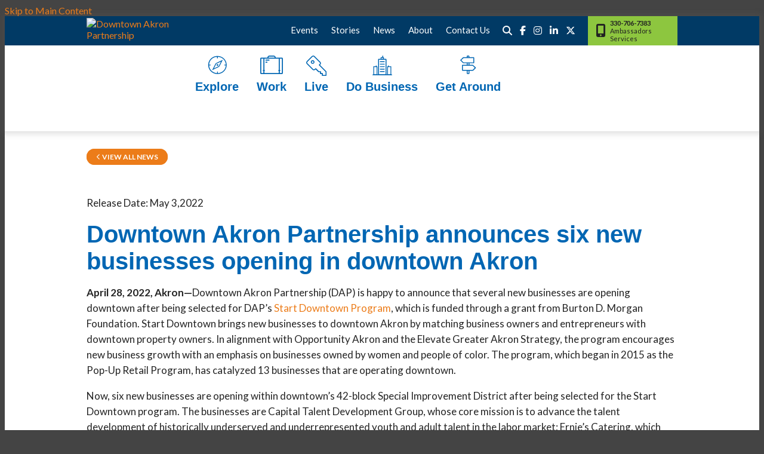

--- FILE ---
content_type: text/html; charset=UTF-8
request_url: https://www.downtownakron.com/newsitem/downtown-akron-partnership-announces-six-new-businesses-opening-in-downtown-akron
body_size: 5962
content:


<!doctype html>
<html lang="en" prefix="og: http://ogp.me/ns#">
<head>
  <meta charset="utf-8">
  <meta name="viewport" content="width=device-width, initial-scale=1">

  <title>Downtown Akron Partnership announces six new businesses opening in downtown Akron | Downtown Akron Partnership | Akron, OH</title>
  <link rel="canonical" href="https://www.downtownakron.com/newsitem/downtown-akron-partnership-announces-six-new-businesses-opening-in-downtown-akron">
  <meta name="robots" content="index, follow">
  <meta name="description" content="Downtown Akron Partnership announces six new businesses opening in downtown Akron | Downtown Akron Partnership | Akron, OH">
  
    <meta name="facebook-domain-verification" content="8nyqfdzjhw8z5h0typporf8i7cds3j" />
    
  <link rel="preconnect" href="https://ctycms.com/">
  <link rel="preconnect" href="https://img.ctykit.com/">
  <link rel="preconnect" href="https://fonts.googleapis.com">
  <link rel="preconnect" href="https://fonts.gstatic.com" crossorigin>
  
  <link rel="icon" href="/favicon.ico" sizes="any">
  <link rel="icon" href="/favicon.svg" type="image/svg+xml">
  <link rel="apple-touch-icon" href="/apple-touch-icon.png">
  <link rel="manifest" href="/site.webmanifest">
   
  <link rel="stylesheet" href="https://ctycms.com/oh-akron/css/cty_css_v22.min.css">  
  
  <link rel="stylesheet" href="/_templates/_styles.css?v=2024-06-08a">
  <link rel="stylesheet" media="(max-width: 991px)" href="/_templates/_styles-mobile-only.css?v=2024-06-08">
  <link rel="stylesheet" media="(min-width: 992px)" href="/_templates/_styles-desktop-only.css?v=2024-06-08">
  
  <link rel="stylesheet" href="https://fonts.googleapis.com/css2?family=Lato:ital,wght@0,300;0,400;0,700;1,400&display=swap">

  <script defer src="https://kit.fontawesome.com/1872c177cb.js" crossorigin="anonymous"></script>



<script async src="https://www.googletagmanager.com/gtag/js?id=UA-156276917-1"></script>
<script>
  window.dataLayer = window.dataLayer || [];
  function gtag(){dataLayer.push(arguments);}
  gtag('js', new Date());
  gtag('config', 'UA-156276917-1');
</script>

  
<!-- Google tag (gtag.js) -->
<script async src="https://www.googletagmanager.com/gtag/js?id=AW-10797838603">
</script>
<script>
  window.dataLayer = window.dataLayer || [];
  function gtag(){dataLayer.push(arguments);}
  gtag('js', new Date());
  gtag('config', 'AW-10797838603');
</script>


<!-- End Google Tag Manager -->

</head>

<body>

  
<!-- Google Tag Manager (noscript) -->
<noscript><iframe src="https://www.googletagmanager.com/ns.html?id=GTM-PWNZ4VK" height="0" width="0" style="display:none;visibility:hidden"></iframe></noscript>
<!-- End Google Tag Manager (noscript) -->
	
<a class="visually-hidden-focusable" href="#page-content">Skip to Main Content</a>
	
<div id="page-wrap">
<header>	
<div id="page-header">
		
<div class="header-wrap">
  <div class="header-wrap-bg"></div>
	<div class="container-fluid-nav">
		<div class="nav-wrap">
			<div class="nav-label-desktop">
				<div class="nav-logo"><a href="/"><img src="https://ctycms.com/oh-akron/akron-logo-filter.svg" alt="Downtown Akron Partnership" class="img-fluid" /></a></div>	   
	    	</div>
			<div class="nav-label-mobile">
				<div class="nav-logo"><a href="/">Downtown <span>Akron</span> Partnership</a></div>	   
	    	<div class="nav-toggle"><i class="fas fa-bars"></i></div>
	    </div>
			<div id="nav-drawer">
				<nav>
				<div id="primary-nav">			
			    

<ul>
<li class="leaf-1"><div class="menu-set"><a href="/explore"><div class="nav-icon"><svg id="svg-explore" xmlns="http://www.w3.org/2000/svg" viewBox="0 0 33 32"><path d="M17.9 16.8c0.6-0.6 0.6-1.4 0-2 -0.6-0.6-1.5-0.6-2.1 0 -0.6 0.6-0.6 1.4 0 2C16.4 17.3 17.3 17.3 17.9 16.8zM16.8 0.2c-8.8 0-16 7-16 15.6 0 8.6 7.2 15.6 16 15.6 8.8 0 16-7 16-15.6C32.8 7.2 25.7 0.2 16.8 0.2zM17.6 29.9v-2.1c0-0.4-0.3-0.7-0.7-0.7 -0.4 0-0.7 0.3-0.7 0.7v2.1C8.7 29.5 2.7 23.7 2.4 16.5h2.1c0.4 0 0.7-0.3 0.7-0.7 0-0.4-0.3-0.7-0.7-0.7H2.4C2.7 7.8 8.7 2 16.1 1.7v2.1c0 0.4 0.3 0.7 0.7 0.7 0.4 0 0.7-0.3 0.7-0.7V1.7C25 2 31 7.8 31.3 15.1h-2.1c-0.4 0-0.7 0.3-0.7 0.7 0 0.4 0.3 0.7 0.7 0.7h2.1C31 23.7 25 29.5 17.6 29.9zM7.6 24.8l12.3-6 6.2-12 -12.3 6L7.6 24.8zM23 9.8l-4.1 8 -8.2 4 4.1-8L23 9.8z"/></svg></div>Explore</a>
	<div class="mobile-toggle toggle-off"><span class="toggle-up"><i class="fas fa-chevron-up"></i></span><span class="toggle-down"><i class="fas fa-chevron-down"></i></span></div></div>
	<div class="dropdown"><div class="dropdowntop"></div>
	<ul>
		<li><a href="/explore/support-local">Shop Small</a></li>
		<li><a href="/explore/guides">Guides</a></li>
		<li><a href="/explore/eat-and-drink">Eat &amp; Drink</a></li>
		<li><a href="/explore/shop">Shop &amp; Services</a></li>
		<li><a href="/explore/entertainment">Entertainment</a></li>
		<li><a href="/explore/arts-culture">Arts and Culture</a></li>
		<li><a href="/explore/mental-health-resources">Community Mental Health Resources</a></li>
		<li><a href="/explore/downtown-akron-dora">Downtown Akron DORA</a></li>
		<li><a href="/explore/public-spaces">Public Spaces</a></li>
	</ul>
	</div>
</li>
<li class="leaf-2"><div class="menu-set"><a href="/work"><div class="nav-icon"><svg id="svg-work" xmlns="http://www.w3.org/2000/svg" viewBox="0 0 38 31"><path d="M36.3 3.4H25.9c0-1.9-1.5-3.4-3.5-3.4h-6.9c-1.9 0-3.5 1.5-3.5 3.4H1.7C0.8 3.4 0 4.2 0 5.2v24.1c0 1 0.8 1.7 1.7 1.7h34.5c1 0 1.7-0.8 1.7-1.7V5.2C38 4.2 37.2 3.4 36.3 3.4zM15.5 1.7h6.9c1 0 1.7 0.8 1.7 1.7H13.8C13.8 2.5 14.6 1.7 15.5 1.7zM5.2 24.1c-0.5 0-0.9 0.4-0.9 0.9 0 0.5 0.4 0.9 0.9 0.9v3.4H1.7V5.2h3.5V24.1zM31.1 24.1c-0.5 0-0.9 0.4-0.9 0.9 0 0.5 0.4 0.9 0.9 0.9v3.4H6.9v-3.4c0.5 0 0.9-0.4 0.9-0.9 0-0.5-0.4-0.9-0.9-0.9V5.2h24.2V24.1zM36.3 29.3h-3.5v-3.4c0.5 0 0.9-0.4 0.9-0.9 0-0.5-0.4-0.9-0.9-0.9V5.2h3.5V29.3zM9.5 8.6h5.2c0.5 0 0.9-0.4 0.9-0.9 0-0.5-0.4-0.9-0.9-0.9H9.5C9 6.9 8.6 7.3 8.6 7.7 8.6 8.2 9 8.6 9.5 8.6zM9.5 12.1h1.7c0.5 0 0.9-0.4 0.9-0.9 0-0.5-0.4-0.9-0.9-0.9H9.5c-0.5 0-0.9 0.4-0.9 0.9C8.6 11.7 9 12.1 9.5 12.1z"/></svg></div>Work</a>
	<div class="mobile-toggle toggle-off"><span class="toggle-up"><i class="fas fa-chevron-up"></i></span><span class="toggle-down"><i class="fas fa-chevron-down"></i></span></div></div>
	<div class="dropdown"><div class="dropdowntop"></div>
	<ul>
		<li><a href="/work/downtown-employment">Downtown Employment</a></li>
		<li><a href="/work/professionals">Professionals</a></li>
	</ul>
	</div>
</li>
<li class="leaf-3"><div class="menu-set"><a href="/live"><div class="nav-icon"><svg id="svg-live" xmlns="http://www.w3.org/2000/svg" viewBox="0 0 34 34"><path d="M10.8 7.7c-1.7 0-3.1 1.4-3.1 3.1 0 1.7 1.4 3.1 3.1 3.1 1.7 0 3.1-1.4 3.1-3.1C13.9 9.1 12.5 7.7 10.8 7.7zM10.8 12.4c-0.9 0-1.5-0.7-1.5-1.5 0-0.9 0.7-1.5 1.5-1.5 0.9 0 1.5 0.7 1.5 1.5C12.4 11.7 11.7 12.4 10.8 12.4zM33.8 26.5L23.1 15.8l0.7-0.7c1.2-1.2 1.2-3.2 0-4.4L14 0.9c-1.2-1.2-3.2-1.2-4.4 0L0.9 9.6c-1.2 1.2-1.2 3.2 0 4.4l9.8 9.8c1.2 1.2 3.2 1.2 4.4 0l0.7-0.7 4.5 4.5c0.1 0.1 0.3 0.2 0.5 0.2h2.3v2.3c0 0.4 0.3 0.8 0.8 0.8h2.3v2.3c0 0.4 0.3 0.8 0.8 0.8h6.2c0.4 0 0.8-0.3 0.8-0.8V27C34 26.8 33.9 26.6 33.8 26.5zM32.5 32.4h-4.6v-2.3c0-0.4-0.3-0.8-0.8-0.8h-2.3V27c0-0.4-0.3-0.8-0.8-0.8h-2.8l-4.8-4.8c-0.1-0.1-0.3-0.2-0.5-0.2 -0.2 0-0.4 0.1-0.6 0.3L14 22.7c-0.6 0.6-1.6 0.6-2.2 0L2 12.9c-0.6-0.6-0.6-1.6 0-2.2L10.7 2c0.6-0.6 1.6-0.6 2.2 0l9.8 9.8c0.6 0.6 0.6 1.6 0 2.2l-1.2 1.2c-0.2 0.1-0.3 0.3-0.3 0.6 0 0.2 0.1 0.4 0.2 0.5l11 11V32.4z"/></svg></div>Live</a>
	<div class="mobile-toggle toggle-off"><span class="toggle-up"><i class="fas fa-chevron-up"></i></span><span class="toggle-down"><i class="fas fa-chevron-down"></i></span></div></div>
	<div class="dropdown"><div class="dropdowntop"></div>
	<ul>
		<li><a href="/live/housing-profiles">Housing Profiles</a></li>
		<li><a href="/live/residential-real-estate">Residential Real Estate</a></li>
	</ul>
	</div>
</li>
<li class="leaf-4"><div class="menu-set"><a href="/do-business"><div class="nav-icon"><svg id="svg-do-business" xmlns="http://www.w3.org/2000/svg" viewBox="0 0 33 33"><path d="M32.3 33H0.7C0.3 33 0 32.7 0 32.3c0-0.4 0.3-0.7 0.7-0.7h31.6c0.4 0 0.7 0.3 0.7 0.7C33 32.7 32.7 33 32.3 33z"/><path d="M22.7 33H10.3c-0.4 0-0.7-0.3-0.7-0.7V6.2c0-0.4 0.3-0.7 0.7-0.7h12.4c0.4 0 0.7 0.3 0.7 0.7v26.1C23.4 32.7 23.1 33 22.7 33zM11 31.6h11V6.9H11V31.6z"/><path d="M30.9 33h-5.5c-0.4 0-0.7-0.3-0.7-0.7V18.6c0-0.4 0.3-0.7 0.7-0.7h5.5c0.4 0 0.7 0.3 0.7 0.7v13.7C31.6 32.7 31.3 33 30.9 33zM26.1 31.6h4.1V19.3h-4.1V31.6z"/><path d="M7.6 33H2.1c-0.4 0-0.7-0.3-0.7-0.7V18.6c0-0.4 0.3-0.7 0.7-0.7h5.5c0.4 0 0.7 0.3 0.7 0.7v13.7C8.2 32.7 7.9 33 7.6 33zM2.8 31.6h4.1V19.3H2.8V31.6z"/><path d="M6.2 19.3c-0.4 0-0.7-0.3-0.7-0.7v-1.4c0-0.4 0.3-0.7 0.7-0.7 0.4 0 0.7 0.3 0.7 0.7v1.4C6.9 18.9 6.6 19.3 6.2 19.3z"/><path d="M26.8 19.3c-0.4 0-0.7-0.3-0.7-0.7v-1.4c0-0.4 0.3-0.7 0.7-0.7 0.4 0 0.7 0.3 0.7 0.7v1.4C27.5 18.9 27.2 19.3 26.8 19.3z"/><path d="M18.6 6.9h-4.1c-0.4 0-0.7-0.3-0.7-0.7V3.4c0-0.4 0.3-0.7 0.7-0.7h4.1c0.4 0 0.7 0.3 0.7 0.7v2.7C19.2 6.6 18.9 6.9 18.6 6.9zM15.1 5.5h2.7V4.1h-2.7V5.5z"/><path d="M17.2 4.1c-0.4 0-0.7-0.3-0.7-0.7V0.7c0-0.4 0.3-0.7 0.7-0.7 0.4 0 0.7 0.3 0.7 0.7v2.7C17.9 3.8 17.6 4.1 17.2 4.1z"/><path d="M19.9 11h-6.9c-0.4 0-0.7-0.3-0.7-0.7 0-0.4 0.3-0.7 0.7-0.7h6.9c0.4 0 0.7 0.3 0.7 0.7C20.6 10.7 20.3 11 19.9 11z"/><path d="M19.9 15.1h-6.9c-0.4 0-0.7-0.3-0.7-0.7 0-0.4 0.3-0.7 0.7-0.7h6.9c0.4 0 0.7 0.3 0.7 0.7C20.6 14.8 20.3 15.1 19.9 15.1z"/><path d="M19.9 19.3h-6.9c-0.4 0-0.7-0.3-0.7-0.7 0-0.4 0.3-0.7 0.7-0.7h6.9c0.4 0 0.7 0.3 0.7 0.7C20.6 18.9 20.3 19.3 19.9 19.3z"/><path d="M19.9 23.4h-6.9c-0.4 0-0.7-0.3-0.7-0.7 0-0.4 0.3-0.7 0.7-0.7h6.9c0.4 0 0.7 0.3 0.7 0.7C20.6 23.1 20.3 23.4 19.9 23.4z"/><path d="M19.9 27.5h-6.9c-0.4 0-0.7-0.3-0.7-0.7s0.3-0.7 0.7-0.7h6.9c0.4 0 0.7 0.3 0.7 0.7S20.3 27.5 19.9 27.5z"/></svg></div>Do Business</a>
	<div class="mobile-toggle toggle-off"><span class="toggle-up"><i class="fas fa-chevron-up"></i></span><span class="toggle-down"><i class="fas fa-chevron-down"></i></span></div></div>
	<div class="dropdown"><div class="dropdowntop"></div>
	<ul>
		<li><a href="/do-business/commercial-real-estate">Downtown Akron Commercial Real Estate</a></li>
		<li><a href="/do-business/downtown-akron-vision-and-redevelopment">Downtown Akron Vision &amp; Redevelopment</a></li>
		<li><a href="/do-business/start-downtown">Start Downtown</a></li>
		<li><a href="/do-business/business-services">Business Services</a></li>
		<li><a href="/do-business/elevate-greater-akron">Elevate Greater Akron</a></li>
	</ul>
	</div>
</li>
<li class="leaf-5"><div class="menu-set"><a href="/getting-around"><div class="nav-icon"><svg id="svg-get-around" xmlns="http://www.w3.org/2000/svg" viewBox="0 0 27 32"><style type="text/css"> .st0{fill-rule:evenodd;clip-rule:evenodd;} </style><path class="st0" d="M26.1 20l-4.4-4.2c-0.1-0.1-0.3-0.2-0.5-0.2h-5.8v-2.8h7.3c0.4 0 0.7-0.3 0.7-0.7V3.5c0-0.4-0.3-0.7-0.7-0.7h-7.3V1.4c0-0.8-0.7-1.4-1.5-1.4h-1.5C11.7 0 11 0.6 11 1.4v1.4H5.2C5 2.8 4.8 2.9 4.7 3L0.3 7.3C0.2 7.4 0.1 7.6 0.1 7.8c0 0.2 0.1 0.4 0.2 0.5l4.4 4.2c0.1 0.1 0.3 0.2 0.5 0.2H11v2.8H3.8c-0.4 0-0.7 0.3-0.7 0.7v8.5c0 0.4 0.3 0.7 0.7 0.7H11v4.2c0 0.8 0.7 1.4 1.5 1.4h1.5c0.8 0 1.5-0.6 1.5-1.4v-4.2h5.8c0.2 0 0.4-0.1 0.5-0.2l4.4-4.2c0.1-0.1 0.2-0.3 0.2-0.5C26.3 20.3 26.2 20.1 26.1 20zM12.5 1.4h1.5v1.4h-1.5V1.4zM5.5 11.3L1.9 7.8l3.6-3.5h16.4v7.1H5.5zM13.9 12.7v2.8h-1.5v-2.8H13.9zM13.9 29.7h-1.5v-4.2h1.5V29.7zM20.9 24H4.5V17h16.4l3.6 3.5L20.9 24z"/></svg></div>Get Around</a>
	<div class="mobile-toggle toggle-off"><span class="toggle-up"><i class="fas fa-chevron-up"></i></span><span class="toggle-down"><i class="fas fa-chevron-down"></i></span></div></div>
	<div class="dropdown"><div class="dropdowntop"></div>
	<ul>
		<li><a href="/getting-around/getting-around-map">Parking Map</a></li>
		<li><a href="/getting-around/parking">Parking Info</a></li>
		<li><a href="/getting-around/directions-to-downtown">Directions to Downtown</a></li>
		<li><a href="/getting-around/skywalks">Skywalks</a></li>
		<li><a href="/getting-around/traffic-advisories">Traffic Advisories</a></li>
		<li><a href="/getting-around/transit-options">Transit Options</a></li>
		<li><a href="/getting-around/towpath-trail">Towpath Trail</a></li>
		<li><a href="/getting-around/downtown-construction-projects">Downtown Construction Projects</a></li>
	</ul>
	</div>
</li>
</ul>

				</div>
				<div id="utility-nav">
					<div class="nav-utility">
						<div class="nav-links">
							<div id="secondary-nav">
					

<ul>
<li class="leaf-1"><div class="menu-set"><a href="/calendar">Events</a></div><li class="leaf-2"><div class="menu-set"><a href="/stories">Stories</a></div><li class="leaf-3"><div class="menu-set"><a href="/news">News</a>
	<div class="mobile-toggle toggle-off"><span class="toggle-up"><i class="fas fa-chevron-up"></i></span><span class="toggle-down"><i class="fas fa-chevron-down"></i></span></div></div>
	<div class="dropdown"><div class="dropdowntop"></div>
	<ul>
		<li><a href="/news/news-and-press-releases">News and Press Releases</a></li>
		<li><a href="/news/connect">Connect</a></li>
		<li><a href="/news/publications">Publications</a></li>
	</ul>
	</div>
<li class="leaf-4"><div class="menu-set"><a href="/about">About</a>
	<div class="mobile-toggle toggle-off"><span class="toggle-up"><i class="fas fa-chevron-up"></i></span><span class="toggle-down"><i class="fas fa-chevron-down"></i></span></div></div>
	<div class="dropdown"><div class="dropdowntop"></div>
	<ul>
		<li><a href="/about/special-improvement-district">Special Improvement District</a></li>
		<li><a href="/about/dap-strategic-plan-2016">DAP Strategic Plan 2016</a></li>
		<li><a href="/about/board-of-directors">Board of Directors</a></li>
		<li><a href="/about/staff">Staff Profiles</a></li>
		<li><a href="/about/clean-and-safe-ambassadors">Clean &amp; Safe Ambassadors</a></li>
		<li><a href="/about/sponsorship">Sponsorship</a></li>
		<li><a href="/about/get-involved">Get Involved</a></li>
	</ul>
	</div>
<li class="leaf-5"><div class="menu-set"><a href="/contact">Contact Us</a></div>							</div>
						</div>
						<div class="nav-social">
							<a href="/search.php" class="desktop-search" aria-label="Site Search"><i aria-hidden="true" class="fas fa-search"></i></a>
							<a href="https://www.facebook.com/pages/Downtown-Akron-Partnership/10242143011" rel="noopener" target="_blank" aria-label="Facebook"><i aria-hidden="true" class="fab fa-facebook-f"></i></a>
							<a href="https://www.instagram.com/downtownakronpartnership/" rel="noopener" target="_blank" aria-label="Instagram"><i aria-hidden="true" class="fab fa-instagram"></i></a>
              <a href="https://www.linkedin.com/company/downtown-akron-partnership/" rel="noopener" target="_blank" aria-label="Linked In"><i aria-hidden="true" class="fab fa-linkedin-in"></i></a>
							<a href="https://twitter.com/downtownakron" rel="noopener" target="_blank" aria-label="Twitter"><i aria-hidden="true" class="fab fa-x-twitter"></i></a>
              
						</div>
						<div class="nav-services">
							<div class="nav-ambassadors">
								<div class="nav-ambassadors-icon"><i aria-hidden="true" class="fas fa-mobile-alt"></i></div>
								<div class="nav-ambassadors-content"><b>330-706-7383</b><br />Ambassadors Services</div>
							</div>
						</div>
					</div>
				</div>
			</nav>
			</div>
		</div>
	 </div>
</div>
</div>
</header>

<main id="page-content">
	

<div class="container-fluid">
	<div class="row padding-top">
		<div class="col-12 padding-bottom">

		<p><a class="btn btn-brand-pill" href="/news/news-and-press-releases"><i class="far fa-angle-left" aria-hidden="true"></i>&nbsp;View All News</a></p><br /><p>Release Date: May 3,2022</p><h1>Downtown Akron Partnership announces six new businesses opening in downtown Akron</h1><p><strong>April 28, 2022, Akron&mdash;</strong>Downtown Akron Partnership (DAP) is happy to announce that several new businesses are opening downtown after being selected for DAP&rsquo;s&nbsp;<a href="https://www.downtownakron.com/do-business/start-downtown" target="_blank">Start Downtown Program</a>, which is funded through a grant from Burton D. Morgan Foundation. Start Downtown brings new businesses to downtown Akron by matching business owners and entrepreneurs with downtown property owners. In alignment with Opportunity Akron and the Elevate Greater Akron Strategy, the program encourages new business growth with an emphasis on businesses owned by women and people of color. The program, which began in 2015 as the Pop-Up Retail Program, has catalyzed 13 businesses that are operating downtown.</p>

<p>Now, six new businesses are opening within downtown&rsquo;s 42-block Special Improvement District after being selected for the Start Downtown program. The businesses are Capital Talent Development Group, whose core mission is to advance the talent development of historically underserved and underrepresented youth and adult talent in the labor market; Ernie&rsquo;s Catering, which boasts masterfully bold barbeque; Perfect Pour, a burger and bourbon restaurant; Street Craftery, which produces handcrafted home goods and offers DIY workshops and classes; Sweet &amp; Savvy, a specialty cupcake bakery; and Velvet Vintage, a curated shop selling vintage clothing and furniture. Five of these businesses are owned by women, and five are owned by people of color.</p>

<p>DAP Director of Business Development Kimberly Beckett said, &ldquo;Bringing these new Start Downtown businesses to the heart of the city is a powerful way to help nurture a stronger, more walkable and livable neighborhood. Each one activates a storefront, encouraging foot traffic and creating a space where people can gather, shop, eat, and spend time.</p>

<p>Downtown Akron Partnership assisted these new businesses in finding storefront locations and, through grant funds, will provide rent and marketing assistance over a six-month period. The rent stipend program supports these ready-to-open businesses by offsetting startup costs and is distributed at the discretion of DAP. The Start Downtown Program is made possible with support from Burton D. Morgan Foundation.</p>
			</div>
		</div>
	</div>
</div>


</main>

<footer>
	<div class="container-fluid-wide">
		<div class="row">
			<div class="col-12 text-center col-lg-4 text-start">
				<p>Downtown Akron Partnership<br />Greystone Hall<br />103 S. High St., 4th floor<br />Akron, OH 44308</p>
				<p>Phone: 330-374-7676<br />Fax: 330-374-7620</p>
			</div>
			<div class="d-none d-lg-block col-lg-4">
				<div class="row">
					<div class="col-lg-6">
				<a class="footer-link" href="/explore">Explore</a><br />
<a class="footer-link" href="/work">Work</a><br />
<a class="footer-link" href="/live">Live</a><br />
<a class="footer-link" href="/do-business">Do Business</a><br />
<a class="footer-link" href="/getting-around">Get Around</a><br />
</div><div class="col-lg-6">
<a class="footer-link" href="/calendar">Events</a><br />
<a class="footer-link" href="/stories">Stories</a><br />
<a class="footer-link" href="/news">News</a><br />
<a class="footer-link" href="/about">About</a><br />
<a class="footer-link" href="/contact">Contact Us</a><br />
					</div>
				</div>
			</div>
			<div class="col-12 text-center col-lg-4 text-start">
				<p class="footer-subscribe-cta">Subscribe to<br />our newsletter</p>
				<p><a href="/news/subscribe" class="btn btn-akron">Sign Up Today!</a></p>
				<p>&copy;2026 Downtown Akron Partnership</p>
			</div>
		</div>
	</div>
</footer>

</div>

<!-- scripts -->
<script src="https://ctycms.com/oh-akron/js/cty_js_v9.min.js"></script>
       
<script>
  window.addEventListener('DOMContentLoaded', function() {
    var indata = {uid: '2638749','w':document.documentElement.clientWidth,'h':document.documentElement.clientHeight,'mt':'27','c':'2361'};
    fetch("/citywatch.php", { method: "POST", headers: {'Content-Type': 'application/json'}, body: JSON.stringify(indata) });
  });
  
</script>  		

</body>
</html>

--- FILE ---
content_type: text/css
request_url: https://www.downtownakron.com/_templates/_styles-mobile-only.css?v=2024-06-08
body_size: 896
content:
/* header */

.nav-label-desktop { display:none; }

.container-fluid-nav { max-width:990px; padding:0 24px; margin:0 auto; }

.header-wrap { background-color:#003a65; padding:16px 0;
	-webkit-box-shadow: 0px 0px 12px 0px rgba(102,102,102,0.67);
	-moz-box-shadow: 0px 0px 12px 0px rgba(102,102,102,0.67);
	box-shadow: 0px 0px 12px 0px rgba(102,102,102,0.67);}

.nav-wrap { }
.nav-label-mobile { height:30px; }
.nav-logo { float:left; color:#fff; font-size:15px; line-height:30px; font-family: 'Lato', sans-serif; font-weight:700; text-transform:uppercase; }
.nav-logo a { color:#fff; }
.nav-toggle { float:right; font-size:17px; line-height:30px; color:#fff; cursor:pointer; }

.nav-icon { display:none;}

/* nav drawer */

#nav-drawer { display:none }

.toggle-off .toggle-up, .toggle-on .toggle-down { display:none; }
.toggle-off .toggle-down, .toggle-on .toggle-up { display:block; }

/* primary nav */

#primary-nav { padding-top:30px;}

#primary-nav ul { margin:0; padding:0; }  

#primary-nav ul div.dropdown { display:none; }

#primary-nav ul ul { margin:0; padding:0px 0px 16px 0px; }

#primary-nav ul li { list-style: none; margin:0; padding:0; }

#primary-nav li a { color:#fff; }

.menu-set { display:table; border-top:1px solid #fff; width:100%; }

#primary-nav ul li a {
  display:table-cell;
  padding:5px;
  text-decoration:none;
  width:80%;
  color: #fff;
  font-size:16px;
  line-height:36px;
  font-family: 'League Spartan', sans-serif; font-weight:700; 
  font-weight:700;
  text-transform:none;
}

#primary-nav ul li a:hover { color:#ec7c19; }

#primary-nav ul li .mobile-toggle {
  display:table-cell !important;
  vertical-align:middle;
  text-align:right;
  width:20%;
  cursor:pointer;
  font-family: courier,monospace;
  line-height:10px;
  font-size:16px;
  color:#fff;
}

#primary-nav ul li ul li a {
  display: block;
  border-top:0px dotted #eee;
  width:100%;
  font-family: 'Lato', sans-serif; font-weight:700; 
  text-transform:none;
}

#primary-nav ul li ul li {
  font-size:14px;
  padding-left:20px;
  
}

/* secondary nav */

#secondary-nav { }

#secondary-nav ul { margin:0; padding:0; }  

#secondary-nav ul div.dropdown { display:none; }

#secondary-nav ul ul { margin:0; padding:0px 0px 16px 0px; }

#secondary-nav ul li { list-style: none; margin:0; padding:0; }

#secondary-nav li a { color:#fff; }

.menu-set { display:table; border-top:1px solid #fff; width:100%; }

#secondary-nav ul li a {
  display:table-cell;
  padding:5px;
  text-decoration:none;
  width:80%;
  color: #fff;
  font-size:14px;
  line-height:36px;
  font-weight:700;
}

#secondary-nav ul li a:hover { color:#ec7c19; }

#secondary-nav ul li .mobile-toggle {
  display:table-cell !important;
  vertical-align:middle;
  text-align:right;
  width:20%;
  cursor:pointer;
  font-family: courier,monospace;
  line-height:10px;
  font-size:16px;
  color:#fff;
}

#secondary-nav ul li ul li a {
  display: block;
  border-top:0px dotted #eee;
  width:100%;
  font-weight:400;
  text-transform:none;
}

#secondary-nav ul li ul li {
  font-size:14px;
  padding-left:20px;
}

/* utility nav */

#utility-nav { padding-top:12px; padding-bottom:6px; }

.nav-utility { }

.nav-links { }

.nav-social { display:block; text-align:center; margin-top:24px; height:30px; margin-bottom:24px; }
.nav-social a { display:inline-block; width:30px; height:30px; font-size:15px; line-height:30px; border-radius:50%; text-align:center; margin:0 6px; }
.nav-social a { text-decoration:none; color:#fff; background-color:#ec7c19;; border:0; transition: all 0.15s linear 0s;}
.nav-social a:hover { color:#222; background-color:#ec7c19; }


.nav-services { display:block; vertical-align:top; }

.nav-ambassadors { display:table; width:100%; height:49px; background-color:#8dc63f; } 
.nav-ambassadors-icon { display:table-cell; width:30px; text-align:right; vertical-align:middle; font-size:22px; line-height:48px; padding-right:7px;} 
.nav-ambassadors-content { display:table-cell; width:auto; text-align:left; vertical-align:middle; font-size:11px; line-height:13px; }
